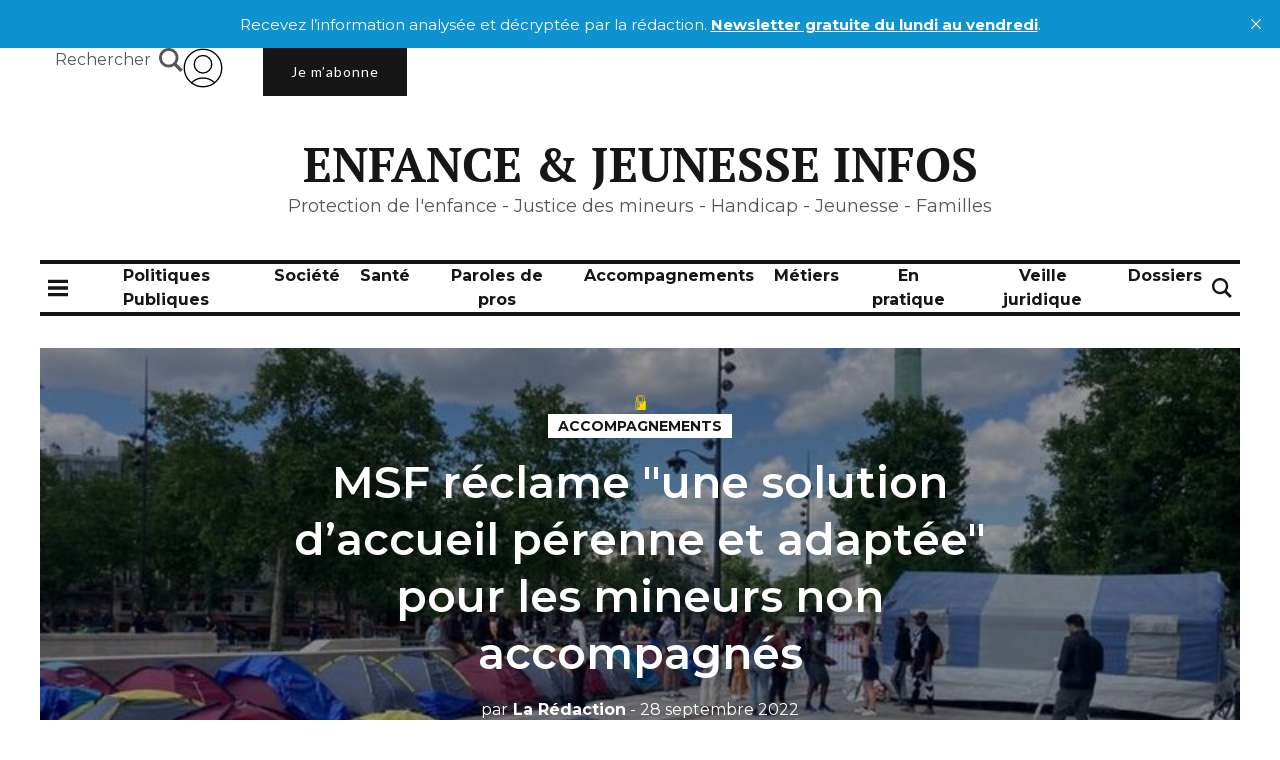

--- FILE ---
content_type: application/javascript; charset=utf-8
request_url: https://cdn.jsdelivr.net/gh/rakihub/ghost-code-injection@main/remove-ghost-in-portal/built/remove-ghost-in-portal.min.js
body_size: -25
content:
function handleMutations(e){e.forEach(function(e){"childList"===e.type&&e.addedNodes.length&&e.addedNodes.forEach(e=>{if(e.nodeType===Node.ELEMENT_NODE){let n=e.querySelector('iframe[data-testid="portal-popup-frame"]');n&&(n.onload=function(){var e=n.contentWindow.document,t=document.createElement("style");t.textContent=".gh-portal-powered { display: none; }",e.head.appendChild(t),n.onload=null})}})})}let parentElement=document.querySelector("body"),observer=new MutationObserver(handleMutations),config={childList:!0,subtree:!0};observer.observe(parentElement,config);
//# sourceMappingURL=remove-ghost-in-portal.min.js.map